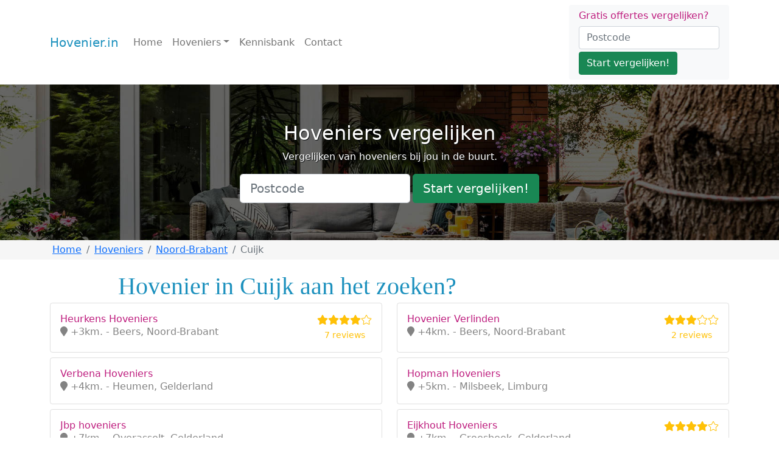

--- FILE ---
content_type: text/html; charset=UTF-8
request_url: https://hovenier.in/noord-brabant/cuijk
body_size: 4224
content:
<!doctype html><html lang="en"><head><meta charset="utf-8"><meta name="viewport" content="width=device-width, initial-scale=1, maximum-scale=1, user-scalable=0"/><meta http-equiv="content-type" content="text/html;charset=utf-8"/><title>Hoveniers in Cuijk - Overzicht van vakmannen</title><script>(function(w,d,s,l,i){w[l]=w[l]||[];w[l].push({'gtm.start':
new Date().getTime(),event:'gtm.js'});var f=d.getElementsByTagName(s)[0],
j=d.createElement(s),dl=l!='dataLayer'?'&l='+l:'';j.async=true;j.src=
'https://www.googletagmanager.com/gtm.js?id='+i+dl;f.parentNode.insertBefore(j,f);
})(window,document,'script','dataLayer','GTM-W7SRPQK');</script><meta name="robots" content="index, follow"/><link href="https://hovenier.in/noord-brabant/cuijk" rel="canonical"/><link href="https://hovenier.in/noord-brabant/cuijk?page=2" rel="next"/><meta name="keywords" content=""/><meta name="description" content="Het vinden van de beste hovenier in Cuijk. Bekijk diverse gegevens waaronder reviews van alle hoveniers in de regio. Bespaar op de kosten. Vraag gratis en vrijblijvend een offerte op!"/><link rel="stylesheet" href="https://cdn.jsdelivr.net/npm/bootstrap@5.1.1/dist/css/bootstrap.min.css" integrity="sha384-F3w7mX95PdgyTmZZMECAngseQB83DfGTowi0iMjiWaeVhAn4FJkqJByhZMI3AhiU" crossorigin="anonymous"><style type="text/css">
            body.loading {
                overflow: hidden;
            }
            #preloader {
                display: none;
                position: fixed;
                top: 0px;
                left: 0px;
                width: 100%;
                height: 100%;
                background: #1d91be;
                z-index: 99999;
            }
            body.loading #preloader {
                display: block;
            }
            .spinner div {
                width: 20px;
                height: 20px;
                position: absolute;
                left: -20px;
                top: 40%;
                background-color: #fff;
                border-radius: 50%;
                animation: move 4s infinite cubic-bezier(.2,.64,.81,.23);
            }
            .spinner div:nth-child(2) {
                animation-delay: 150ms;
            }
            .spinner div:nth-child(3) {
                animation-delay: 300ms;
            }
            .spinner div:nth-child(4) {
                animation-delay: 450ms;
            }
            @keyframes move {
                0% {left: 0%;}
                75% {left:100%;}
                100% {left:100%;}
            }

            bd-placeholder-img {
                font-size: 1.125rem;
                text-anchor: middle;
                -webkit-user-select: none;
                -moz-user-select: none;
                user-select: none;
            }

            @media (min-width: 768px) {
                .bd-placeholder-img-lg {
                    font-size: 3.5rem;
                }
            }
       </style><link rel="icon" type="image/png" href="https://dakdekkers-nu.nl/cdn/favicon.png"></head><body class="loading"><noscript><iframe src="https://www.googletagmanager.com/ns.html?id=GTM-W7SRPQK" height="0" width="0" style="display:none;visibility:hidden"></iframe></noscript><script type="text/javascript" src="https://cdn.leadfactor.nl/iframe/js/iframe.min.js" async="async"></script><div id="preloader"><div class="spinner"><div></div><div></div><div></div><div></div></div></div><header><nav class="navbar navbar-expand-md navbar-light bg-white"><div class="container"><a class="navbar-brand" href="/">Hovenier.in</a><button class="navbar-toggler" type="button" data-bs-toggle="collapse" data-bs-target="#navbarCollapse" aria-controls="navbarCollapse" aria-expanded="false" aria-label="Toggle navigation"><span class="navbar-toggler-icon"></span></button><div class="collapse navbar-collapse" id="navbarCollapse"><ul class="navbar-nav me-auto mb-2 mb-md-0"><li class="nav-item"><a class="nav-link" aria-current="page" href="/">Home</a></li><li class="nav-item dropdown"><a class="nav-link dropdown-toggle" href="#" id="navbar-dropdown-132" role="button" data-bs-toggle="dropdown" aria-expanded="false">Hoveniers</a><ul class="dropdown-menu" aria-labelledby="navbar-dropdown-132"><li><a class="dropdown-item" href="/drenthe">Drenthe</a></li><li><a class="dropdown-item" href="/flevoland">Flevoland</a></li><li><a class="dropdown-item" href="/friesland">Friesland</a></li><li><a class="dropdown-item" href="/gelderland">Gelderland</a></li><li><a class="dropdown-item" href="/groningen">Groningen</a></li><li><a class="dropdown-item" href="/limburg">Limburg</a></li><li><a class="dropdown-item" href="/noord-brabant">Noord-Brabant</a></li><li><a class="dropdown-item" href="/noord-holland">Noord-Holland</a></li><li><a class="dropdown-item" href="/overijssel">Overijssel</a></li><li><a class="dropdown-item" href="/utrecht">Utrecht</a></li><li><a class="dropdown-item" href="/zeeland">Zeeland</a></li><li><a class="dropdown-item" href="/zuid-holland">Zuid-Holland</a></li><li><hr class="dropdown-divider"></li><li><a class="dropdown-item" href="/hoveniers">Alle provincies</a></li></ul></li><li class="nav-item"><a class="nav-link" aria-current="page" href="/kennisbank">Kennisbank</a></li><li class="nav-item"><a class="nav-link" aria-current="page" href="/contact">Contact</a></li></ul><div class="d-flex block block-filled border-0"><form action="/offerte-aanvragen"><div class="h6 mb-2">Gratis offertes vergelijken?</div><div class="form-group mb-1"><input class="form-control me-2" type="text" name="postcode" placeholder="Postcode" aria-label="Postcode"></div><div class="form-group"><button class="btn btn-success" type="submit">Start vergelijken!</button></div></form></div></div></div></nav></header><main><div class="big-image big-image-smaller mb-0"><div class="big-image-inner"><div class="big-image-item" style="background-image:url(/upload/Hovenier/banner%20hovenier%20in.jpg)"><div class="container d-flex flex-column justify-content-center align-middle"><div class="text-center big-image-caption"><h2>Hoveniers vergelijken</h2><p>Vergelijken van hoveniers bij jou in de buurt.<br></p></div><div><div class="d-flex justify-content-center"><form action="/offerte-aanvragen" class="row row-cols-sm-auto g-1 align-items-center text-center"><div class="col-12"><input class="form-control form-control-lg" type="text" name="postcode" placeholder="Postcode" aria-label="Postcode"></div><div class="col-12"><button class="btn btn-success btn-lg" type="submit">Start vergelijken!</button></div></form></div></div></div></div></div></div><div id="breadcrumbs" class="bg-light mb-3"><div class="container"><div class="row"><div class="col-12"><nav aria-label="breadcrumb"><ol class="breadcrumb p-1 mb-0" itemscope itemtype="https://schema.org/BreadcrumbList"><li class="breadcrumb-item" itemprop="itemListElement" itemscope itemtype="https://schema.org/ListItem"><a href="/" itemprop="item"><span itemprop="name">Home</span></a><meta itemprop="position" content="1"/></li><li class="breadcrumb-item" itemscope itemtype="https://schema.org/ListItem"><a href="/hoveniers" itemprop="item"><span itemprop="name">Hoveniers</span></a><meta itemprop="position" content="2"/></li><li class="breadcrumb-item" itemscope itemtype="https://schema.org/ListItem"><a href="/noord-brabant" itemprop="item"><span itemprop="name">Noord-Brabant</span></a><meta itemprop="position" content="3"/></li><li class="breadcrumb-item active" aria-current="page" itemprop="itemListElement" itemscope itemtype="https://schema.org/ListItem"><span itemprop="name">Cuijk</span><meta itemprop="position" content="4"/></li></ol></nav></div></div></div></div><div class="container"><div class="details-text"><span id="docs-internal-guid-b7d72ec6-7fff-94f8-3772-251f7c7143ea" style="text-size-adjust:auto;"><h1 style="caret-color:rgb(0,0,0);line-height:1.38;margin-top:0;margin-bottom:0;" class=""><span style="font-variant-east-asian:normal;vertical-align:baseline;font-weight:normal;font-family:Verdana;">Hovenier in Cuijk aan het zoeken?</span></h1></span></div><div class="row"><div class="col-12 col-md-6 mb-2"><a href="/noord-brabant/beers/heurkens-hoveniers" class="block d-flex gap-3 py-3" aria-current="true"><div class="d-flex gap-2 w-100 justify-content-between"><div><h6 class="mb-0">Heurkens Hoveniers</h6><p class="mb-0 opacity-75"><em class="fad fa-map-marker"></em> +3km. - Beers, Noord-Brabant</p></div><div class="text-nowrap text-warning"><i class="fas fa-star"></i><i class="fas fa-star"></i><i class="fas fa-star"></i><i class="fas fa-star"></i><i class="fal fa-star"></i><br/><div class="text-center"><small>7 reviews</small></div></div></div></a></div><div class="col-12 col-md-6 mb-2"><a href="/noord-brabant/beers/hovenier-verlinden" class="block d-flex gap-3 py-3" aria-current="true"><div class="d-flex gap-2 w-100 justify-content-between"><div><h6 class="mb-0">Hovenier Verlinden</h6><p class="mb-0 opacity-75"><em class="fad fa-map-marker"></em> +4km. - Beers, Noord-Brabant</p></div><div class="text-nowrap text-warning"><i class="fas fa-star"></i><i class="fas fa-star"></i><i class="fas fa-star"></i><i class="fal fa-star"></i><i class="fal fa-star"></i><br/><div class="text-center"><small>2 reviews</small></div></div></div></a></div><div class="col-12 col-md-6 mb-2"><a href="/gelderland/heumen/verbena-hoveniers" class="block d-flex gap-3 py-3" aria-current="true"><div class="d-flex gap-2 w-100 justify-content-between"><div><h6 class="mb-0">Verbena Hoveniers</h6><p class="mb-0 opacity-75"><em class="fad fa-map-marker"></em> +4km. - Heumen, Gelderland</p></div></div></a></div><div class="col-12 col-md-6 mb-2"><a href="/limburg/milsbeek/hopman-hoveniers" class="block d-flex gap-3 py-3" aria-current="true"><div class="d-flex gap-2 w-100 justify-content-between"><div><h6 class="mb-0">Hopman Hoveniers</h6><p class="mb-0 opacity-75"><em class="fad fa-map-marker"></em> +5km. - Milsbeek, Limburg</p></div></div></a></div><div class="col-12 col-md-6 mb-2"><a href="/gelderland/overasselt/jbp-hoveniers" class="block d-flex gap-3 py-3" aria-current="true"><div class="d-flex gap-2 w-100 justify-content-between"><div><h6 class="mb-0">Jbp hoveniers</h6><p class="mb-0 opacity-75"><em class="fad fa-map-marker"></em> +7km. - Overasselt, Gelderland</p></div></div></a></div><div class="col-12 col-md-6 mb-2"><a href="/gelderland/groesbeek/eijkhout-hoveniers" class="block d-flex gap-3 py-3" aria-current="true"><div class="d-flex gap-2 w-100 justify-content-between"><div><h6 class="mb-0">Eijkhout Hoveniers</h6><p class="mb-0 opacity-75"><em class="fad fa-map-marker"></em> +7km. - Groesbeek, Gelderland</p></div><div class="text-nowrap text-warning"><i class="fas fa-star"></i><i class="fas fa-star"></i><i class="fas fa-star"></i><i class="fas fa-star"></i><i class="fal fa-star"></i><br/><div class="text-center"><small>17 reviews</small></div></div></div></a></div><div class="col-12 col-md-6 mb-2"><a href="/gelderland/groesbeek/contrast-hoveniers" class="block d-flex gap-3 py-3" aria-current="true"><div class="d-flex gap-2 w-100 justify-content-between"><div><h6 class="mb-0">Contrast Hoveniers</h6><p class="mb-0 opacity-75"><em class="fad fa-map-marker"></em> +8km. - Groesbeek, Gelderland</p></div><div class="text-nowrap text-warning"><i class="fas fa-star"></i><i class="fas fa-star"></i><i class="fas fa-star"></i><i class="fal fa-star"></i><i class="fal fa-star"></i><br/><div class="text-center"><small>3 reviews</small></div></div></div></a></div><div class="col-12 col-md-6 mb-2"><a href="/noord-brabant/rijkevoort/bt-hoveniers-bv" class="block d-flex gap-3 py-3" aria-current="true"><div class="d-flex gap-2 w-100 justify-content-between"><div><h6 class="mb-0">BT Hoveniers B.V.</h6><p class="mb-0 opacity-75"><em class="fad fa-map-marker"></em> +8km. - Rijkevoort, Noord-Brabant</p></div></div></a></div><div class="col-12 col-md-6 mb-2"><a href="/noord-brabant/beugen/mh-hoveniers-bv" class="block d-flex gap-3 py-3" aria-current="true"><div class="d-flex gap-2 w-100 justify-content-between"><div><h6 class="mb-0">MH Hoveniers B.V.</h6><p class="mb-0 opacity-75"><em class="fad fa-map-marker"></em> +8km. - Beugen, Noord-Brabant</p></div></div></a></div><div class="col-12 col-md-6 mb-2"><a href="/noord-brabant/mill/roijendijk-hoveniers" class="block d-flex gap-3 py-3" aria-current="true"><div class="d-flex gap-2 w-100 justify-content-between"><div><h6 class="mb-0">Roijendijk Hoveniers</h6><p class="mb-0 opacity-75"><em class="fad fa-map-marker"></em> +9km. - Mill, Noord-Brabant</p></div><div class="text-nowrap text-warning"><i class="fas fa-star"></i><i class="fas fa-star"></i><i class="fas fa-star"></i><i class="fal fa-star"></i><i class="fal fa-star"></i><br/><div class="text-center"><small>6 reviews</small></div></div></div></a></div></div><nav class="mt-3"><ul class="pagination"><li class="page-item active"><a class="page-link" href="/noord-brabant/cuijk?page=1">1</a></li><li class="page-item"><a class="page-link" href="/noord-brabant/cuijk?page=2">2</a></li><li class="page-item"><a class="page-link" href="/noord-brabant/cuijk?page=3">3</a></li><li class="page-item"><a class="page-link" href="/noord-brabant/cuijk?page=4">4</a></li><li class="page-item"><a class="page-link" href="/noord-brabant/cuijk?page=20">»</a></li></ul></nav></div><div class="container"><div class="mb-5 details-text"><h2></h2><h2 style="caret-color:rgb(0,0,0);line-height:1.38;margin-top:0;margin-bottom:0;" class=""><a name="werkzaamheden">Werkzaamheden hovenier</a></h2></div></div><footer class="mt-5 py-3 bg-primary text-white"><div class="container"><div class="row"><div class="col-md-4"><h5 class="text-white">Hoveniersbedrijven in Nederland</h5><p>Wij streven naar een volledig overzicht van hoveniers die officieel staan ingeschreven. Onze gegevens worden dan ook direct vanuit de KVK op de site genoteerd.</p><p><span style="font-weight:700;">Ook vermelding op onze site?</span></p><p>Zorg dat de kvk de bedrijfsgegevens correct heeft genoteerd en neem daarna <a href="http://www.hovenier.in/contact/"><font color="#ffffff">contact</font></a> met ons op.</p><p><a href="https://www.hovenier.in/bedrijf-aanmelden/">Groeien als Hoveniersbedrijf?</a></p></div><div class="col-md-4"><h5 class="text-white">Offertes vergelijken</h5><p>Bij het vinden van een geschikte hovenier, is het vergelijken van prijzen van belang. Wij bieden een gratis vergelijkingsservice aan, 4 offertes binnen enkele minuten aangevraagd.</p><p><span style="font-weight:700;">Hulp bij uw aanvraag?</span></p><p>Vraag het Bram:  <span style="font-size:16.8px;"><u>085 109 7398</u></span></p><div><span style="color:inherit;font-size:1.2em;"><u><br></u></span></div></div><div class="col-md-4"><h5 class="text-white">Populaire onderwerpen</h5><p>Ga naar de <span style="font-weight:700;"><a href="https://www.hovenier.in/kennisbank" style="color:rgb(19,111,147);text-decoration-line:underline;outline:0;">kennisbank</a></span><br></p></div></div><div><p class="mb-0 float-end"><a href="#">Terug naar boven</a></p><p class="mb-0"><span style="caret-color:rgb(255,255,255);color:rgb(255,255,255);">© 2024 Hovenier.in - </span><span system-ui",="" "segoe="" ui",="" roboto,="" "noto="" sans",="" ubuntu,="" "droid="" "helvetica="" neue",="" sans-serif;"="" style="caret-color:rgb(255,255,255);color:rgb(255,255,255);"><a href="https://hovenier.in/sitemap.xml">Sitemap</a> | <a href="https://hovenier.in/privacyverklaring">Privacyverklaring</a> | <a href="https://www.hovenier.in/disclaimer/">Disclaimer</a></span><br></p></div></div></footer></main><script type="text/javascript" src="https://dakdekkers-nu.nl/cdn/yarn/website/node_modules/jquery/dist/jquery.min.js"></script><script src="https://cdn.jsdelivr.net/npm/bootstrap@5.1.1/dist/js/bootstrap.bundle.min.js" integrity="sha384-/bQdsTh/da6pkI1MST/rWKFNjaCP5gBSY4sEBT38Q/9RBh9AH40zEOg7Hlq2THRZ" crossorigin="anonymous"></script><script src="https://kit.fontawesome.com/6b5960f7ca.js" crossorigin="anonymous"></script><script src="https://cdnjs.cloudflare.com/ajax/libs/jquery.devbridge-autocomplete/1.4.11/jquery.autocomplete.min.js" integrity="sha512-uxCwHf1pRwBJvURAMD/Gg0Kz2F2BymQyXDlTqnayuRyBFE7cisFCh2dSb1HIumZCRHuZikgeqXm8ruUoaxk5tA==" crossorigin="anonymous" referrerpolicy="no-referrer"></script><script src="https://dakdekkers-nu.nl/cdn/website/js/app.min.js?t="></script><link rel="stylesheet" href="https://dakdekkers-nu.nl/cdn/website/css/layout.min.css?t=" type="text/css"/></body></html>